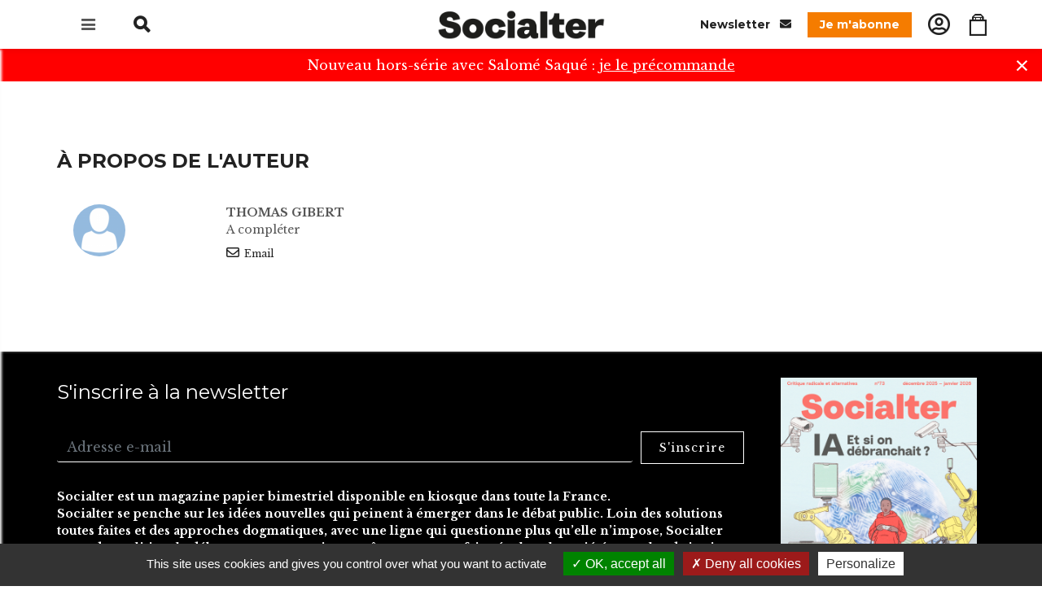

--- FILE ---
content_type: text/html;charset=utf-8
request_url: https://www.socialter.fr/auteur/thomas-gibert
body_size: 6334
content:
<!doctype html><html lang="fr" xmlns:og="https://ogp.me/ns#"><head><title>Les articles de Thomas Gibert</title><meta charset="utf-8" /><meta http-equiv="X-UA-Compatible" content="IE=edge" /><meta name="viewport" content="width=device-width, initial-scale=1" /><meta name="language" content="fr" /><meta name="identifier-url" content="https://www.socialter.fr/" /><meta name="author" content="29ter" /><meta name="robots" content="index,follow" /><meta name="geo.region" content="FR" /><meta name="geo.placename" content="Paris" /><meta name="geo.position" content="48.8534;2.3488" /><meta name="ICBM" content="48.8534, 2.3488" /><meta name="url" content="https://www.socialter.fr/thomas-gibert" /><meta property="og:type" content="article" /><meta property="og:language" content="fr" /><meta property="og:url" content="https://www.socialter.fr/auteur/thomas-gibert" /><!-- Verificatipon de domaine socialter --><meta name="facebook-domain-verification" content="011uxxa3d3y0aclh1c7ovqaiipyeqg" /><!-- Verificatipon de domaine socialter DEV --><!--<meta name="facebook-domain-verification" content="nz4ftxshu6sbtey7s1iv70vzw5k6rt" />--><meta property="og:image" content="" /><meta property="fb:app_id" content="011uxxa3d3y0aclh1c7ovqaiipyeqg" /><link rel="icon" type="image/png" href="https://www.socialter.fr/theme/images/favicon.png"><link href="https://fonts.googleapis.com/css?family=Libre+Baskerville:400,700|Montserrat:400,500,700,900&display=swap" rel="stylesheet"><link rel="stylesheet" href="https://www.socialter.fr/theme/css/bootstrap.css"><link rel="stylesheet" href="https://www.socialter.fr/theme/css/style.css"><link rel="stylesheet" href="https://www.socialter.fr/theme/css/print.css" media="print"><link rel="stylesheet" href="https://www.socialter.fr/theme/css/swiper.css"><link rel="stylesheet" href="https://www.socialter.fr/theme/css/dark.css"><link rel="stylesheet" href="https://www.socialter.fr/theme/css/font-icons.css"><link rel="stylesheet" href="https://www.socialter.fr/theme/css/animate.css"><link rel="stylesheet" href="https://www.socialter.fr/theme/css/magnific-popup.css"><link rel="stylesheet" href="https://www.socialter.fr/theme/css/components/bs-select.css"><link rel="stylesheet" href="https://www.socialter.fr/theme/css/responsive.css"><link rel="stylesheet" href="https://www.socialter.fr/theme/css/custom.css"><link rel="stylesheet" href="https://cdnjs.cloudflare.com/ajax/libs/font-awesome/6.4.2/css/all.min.css" integrity="sha512-z3gLpd7yknf1YoNbCzqRKc4qyor8gaKU1qmn+CShxbuBusANI9QpRohGBreCFkKxLhei6S9CQXFEbbKuqLg0DA==" crossorigin="anonymous" referrerpolicy="no-referrer" /><!-- Noty --><link rel="stylesheet" type="text/css" href="https://www.socialter.fr/theme/lib/noty/noty.css"/><link rel="stylesheet" type="text/css" href="https://www.socialter.fr/theme/lib/noty/themes/relax.css"/><script type="application/ld+json">{"@context":"https://schema.org","@type":"Corporation","description":"Socialter, Critique radicale et alternatives","url":"https://www.socialter.fr/","logo":"https://www.socialter.fr/theme/images/logo.png"}</script><script type="application/ld+json">{"@context":"https://schema.org","@type":"WebSite","name":"Socialter","url":"https://www.socialter.fr/","alternateName":"Socialter"}</script><script type="application/ld+json">{"@context":"https://schema.org","@type":"Organization","url":"https://www.socialter.fr/","sameAs":["https://fr-fr.facebook.com/socialter/","https://twitter.com/Socialter?ref_src=twsrc%5Egoogle%7Ctwcamp%5Eserp%7Ctwgr%5Eauthor","https://www.instagram.com/socialter/?hl=fr"]}</script><link rel="canonical" href="https://www.socialter.fr/auteur/thomas-gibert" hreflang="fr" /><script>        (function(w,d,s,l,i) {            w[l]=w[l]||[];            w[l].push({ 'gtm.start': new Date().getTime(),event:'gtm.js' });            var f=d.getElementsByTagName(s)[0],                j=d.createElement(s),dl=l!='dataLayer'?'&l='+l:'';            j.async=true;            j.src='https://www.googletagmanager.com/gtm.js?id='+i+dl;f.parentNode.insertBefore(j,f);        })(window,document,'script','dataLayer','GTM-P5V7KCW');    </script></head><body class="stretched"><noscript><iframe src="https://www.googletagmanager.com/ns.html?id=GTM-P5V7KCW" height="0" width="0" style="display:none;visibility:hidden"></iframe></noscript><div class="clearfix"><header class="header"><div class="container"><div class="row"><div class="col-1 col-md-4 header-left"><div class="header-nav-trigger d-inline-block"><div class="nav-main-trigger"><i class="icon-reorder"></i></div></div><form action="https://www.socialter.fr/recherche" class="header-search d-md-inline-block d-none"><input type="search" name="q" /><i class="icon icon-search"></i></form><a href="https://www.socialter.fr/recherche" class="header-search d-md-none d-inline-block"><i class="icon icon-search"></i></a><a href="https://www.socialter.fr/panier" class="header-search cart d-md-none d-inline-block"><i class="icon icon-bag"></i></a></div><div class="col-10 col-md-4 header-middle text-center"><div class="header-logo"><a href="https://www.socialter.fr/"><img src="https://www.socialter.fr/theme/images/logo.png" alt="Site"></a></div></div><div class="col-1 col-md-4 header-right desktop"><a href="https://www.socialter.fr/abonnement-newsletter" class="header-newsletter d-inline-block">
                        Newsletter <i class="icon icon-envelope"></i></a><a href="https://www.socialter.fr/categorie/abonnement-socialter" class="header-subscription">
                        Je m'abonne
                    </a><a href="https://www.socialter.fr/connexion" class="header-account"><i class="icon icon-user-circle1"></i></a><a href="https://www.socialter.fr/panier" class="header-account"><i class="icon icon-bag"></i></a><!--<a href="https://www.socialter.fr/recherche" class="header-search">--><!--<i class="icon icon-search"></i>--><!--</a>--></div></div></div></header><ul class="nav-main"><li><a href="https://campagne.socialter.fr/" target="_blank"><div><strong>Nouveau hors-série avec Salomé Saqué</strong></div></a></li><li><a href="https://www.socialter.fr/kiosque"><div>Numéro actuellement en kiosque</div></a></li><li><a href="https://www.socialter.fr/categorie/numeros-precedents-1"><div>Anciens numéros</div></a></li><li><a href="https://www.socialter.fr/qui-sommes-nous"><div>Manifeste</div></a></li><li><a href="https://www.socialter.fr/contact"><div>Contacter Socialter</div></a></li><li><a href="https://www.socialter.fr/pages/mentions-legales"><div>Mentions légales</div></a></li><li><a href="https://web2store.mlp.fr/produit.aspx?edi_code=e6034HNKhto%3d&tit_code=zCbQzUQrXJM%3d" target="_blank"><div>Où trouver Socialter ?</div></a></li><li class="separator mobile"></li><li class="mobile"><a href="https://www.socialter.fr/abonnement-newsletter"><div><i class="icon icon-envelope"></i> Newsletter</div></a></li><li class="mobile"><a href="https://www.socialter.fr/categorie/abonnement-socialter"><div><i class="icon icon-newspaper"></i> Je m'abonne</div></a></li><li class="mobile"><a href="https://www.socialter.fr/dons"><div><i class="icon icon-gift"></i> Faire un don</div></a></li><li class="mobile"><a href="https://www.socialter.fr/connexion"><div><i class="icon icon-line2-user"></i> Mon compte</div></a></li><li class="mobile"><a href="https://www.socialter.fr/panier"><div><i class="icon icon-bag"></i> Mon panier</div></a></li></ul><section id="content"><div id="announcement" style="display:none;">
                Nouveau hors-série avec Salomé Saqué : <a href="https://campagne.socialter.fr/" target="_blank"><u>je le précommande</u></a><span id="announcement-close">&times;</span></div><div class="content-wrap"><section><div class="container"><h2 class="author-title">À propos de l'auteur</h2><div class="card bottommargin-sm author-card"><div class="card-body"><div class="row"><div class="col-3 col-sm-2"><div class="author-image"><img src="https://www.socialter.fr/images/auteur/t/avatar_auteur_1569317630-100x100-46-64x64.png" alt="" class="rounded-circle"></div></div><div class="col-9 col-sm-10"><strong class="text-uppercase font-weight-bold">Thomas Gibert</strong><br />
                        A compléter
                        <div class="author-social"><a href="mailto:nepasrepondre@socialter.fr"><i class="far fa-envelope"></i> Email
                                </a></div></div></div></div></div></div></section></div></section><footer class="footer"><div class="container"><div class="row"><div class="col-12"><div class="col_three_fourth"><h4>S'inscrire à la newsletter</h4><form action="https://www.socialter.fr/" class="nobottommargin topmargin-sm ajax" method="post"><input type="hidden" name="action" value="newsletter" /><input type="hidden" name="noview" value="1" /><input type="text" name="email" class="form-control" placeholder="Adresse e-mail"><button type="submit" class="button button-border button-border-thin" id="inscription-newsletter">S'inscrire</button></form><h3 class="topmargin-sm nobottommargin"></h3><p>
                            Socialter est un magazine papier bimestriel disponible en kiosque dans toute la France. <br />
Socialter se penche sur les idées nouvelles qui peinent à émerger dans le débat public. Loin des solutions toutes faites et des approches dogmatiques, avec une ligne qui questionne plus qu’elle n’impose, Socialter entend repolitiser le débat avec une question en tête : comment faire évoluer la société vers plus de justice, plus de démocratie, dans le respect des équilibres écologiques ?
                        </p></div><div class="col_one_fourth col_last text-right d-flex" style="align-items:flex-end;"><div style="margin-right:10px; text-align:center;"><img src="https://www.socialter.fr/images/product/t/couv73produit_1765207940-540x720.png" style="margin-bottom:8px;"/><div style="font-size:10px; font-weight:100 !important; text-align:center; margin-bottom:4px;">Maintenant en kiosque</div><a href="https://www.socialter.fr/categorie/abonnement-socialter" class="button button-border button-border-thin">S'abonner</a></div></div></div></div><div class="row"><div class="col-12"><div class="col_full"><div class="d-flex justify-content-between align-items-center"><div><img src="https://www.socialter.fr/theme/images/logo-white.png" style="height:22px; margin-bottom:15px;" /><br /><div class="footer-social d-inline-block"><a href="https://www.instagram.com/socialter/" target="_blank" class="header-social-link"><i class="fab fa-instagram"></i></a><a href="https://www.facebook.com/socialter" target="_blank" class="header-social-link"><i class="fab fa-facebook-f"></i></a><!--<a href="" target="_blank" class="header-social-link">--><!--<i class="fab fa-pinterest-p"></i>--><!--</a>--><a href="https://twitter.com/socialter" target="_blank" class="header-social-link"><i class="fab fa-x-twitter"></i></a><a href="https://www.socialter.fr/rss" target="_blank" class="header-social-link"><i class="fas fa-rss"></i></a></div></div><div id="footer-bottom-RC" style="--RClogo-color: white; --RCfooter-bg : transparent; --RCjstf: right"><style>
                                    #footer-bottom-RC{--RClogo-color:white;display:flex;justify-content:var(--RCjstf);padding:20px 0;background-color:var(--RCfooter-bg)}.rb-logo{--transition-duration:.3s;fill:var(--RClogo-color);height:32px;backface-visibility:hidden}.rb-logo,.rb-logo-main,.rb-logo-main-A,.rb-logo-main-B,.rb-logo-main-C,.rb-logo-main-L,.rb-logo-main-N,.rb-logo-small{transition:var(--transition-duration)}.rb-logo-small{transform:scale(1.3);transform-origin:40% 0;opacity:.6}.rb-logo-main{opacity:.7}.rb-logo:hover .rb-logo-main,.rb-logo:hover .rb-logo-small{opacity:1}.rb-logo:hover .rb-logo-main-B{transform:translateX(-400px)}.rb-logo:hover .rb-logo-main-C{transform:translateX(400px)}.rb-logo:hover .rb-logo-main-L{transform:translateX(-200px)}.rb-logo:hover .rb-logo-main-N{transform:translateX(200px)}
                                </style><div><a href="https://www.rocher-blanc.mc" target="_blank"><svg class="rb-logo" viewBox="-440 0 4000 1024"><g class="rb-logo-main"><path class="rb-logo-main-B"
                                                      d="M0.1,925.9v-450h67.6c30.1,0,54.1,2.3,72,7c18.1,4.7,33.3,12.5,45.8,23.6c12.6,11.5,22.6,25.7,30,42.8c7.6,17.3,11.4,34.8,11.4,52.5c0,32.3-12.3,59.6-37,81.9c23.9,8.2,42.7,22.4,56.6,42.8c14,20.2,21,43.7,21,70.5c0,35.2-12.4,64.9-37.3,89.2c-15,15-31.8,25.4-50.4,31.2c-20.4,5.6-46,8.5-76.7,8.5H0.1z M68,669.1h21.3c25.3,0,43.8-5.6,55.5-16.8c11.8-11.2,17.6-27.6,17.6-49.4c0-21.2-6-37.3-18.1-48.2c-12.1-11-29.5-16.5-52.5-16.5H68V669.1z M68,862.1h42c30.7,0,53.2-6,67.6-18.1c15.2-13,22.7-29.5,22.7-49.6c0-19.4-7.3-35.7-21.9-49c-14.2-13-39.5-19.5-76.1-19.5H68V862.1z"/><path class="rb-logo-main-L" d="M697.2,475.8v386.2h132.3v63.8H629.3v-450H697.2z"/><path class="rb-logo-main-A"
                                                      d="M1752.5,1021.9h73.2l-317.1-682l-317.1,682h73.2l243.9-532.4L1752.5,1021.9z"/><polygon class="rb-logo-main-N"
                                                         points="2443.3,921.9 2443.5,921.9 2443.5,822.9 2443.5,479.9 2376.8,479.9 2376.8,749.4 2132,479.9 2131.8,479.9 2131.8,921.9 2198.5,921.9 2198.5,652.3"/><path class="rb-logo-main-C"
                                                      d="M3104.7,500.3v80.4c-39.3-32.8-79.9-49.3-121.8-49.3c-46.2,0-85.2,16.6-116.9,49.8c-31.9,33-47.8,73.5-47.8,121.3c0,47.2,15.9,87.1,47.8,119.5c31.9,32.5,70.9,48.7,117.2,48.7c23.9,0,44.2-3.9,60.9-11.7c9.3-3.9,19-9.1,29-15.7c10-6.6,20.6-14.6,31.6-23.9v81.9c-38.9,22-79.7,32.9-122.4,32.9c-64.3,0-119.2-22.4-164.7-67.3c-45.3-45.3-67.9-99.9-67.9-163.8c0-57.3,18.9-108.4,56.8-153.3c46.6-55,107-82.5,181-82.5C3027.9,467.4,3067,478.4,3104.7,500.3z"/></g><g class="rb-logo-small"><path d="M817.3,5.5h38.5c1.9,0,4.5,0.1,7.9,0.2c3.3,0.1,6.9,0.6,10.8,1.2c3.9,0.7,7.8,1.8,11.8,3.3c4,1.5,7.6,3.7,10.8,6.6c3.2,2.9,5.8,6.5,7.9,11c2.1,4.4,3.1,9.8,3.1,16.1c0,7-1.2,12.8-3.6,17.4c-2.4,4.5-5.4,8.2-9.1,11.1c-3.7,2.8-7.7,4.9-12.1,6.3c-4.4,1.4-8.6,2.3-12.6,2.9l42.6,70.3h-15.5l-41.2-69.5H831v69.5h-13.6V5.5z M831,70h29c7.2,0,13-0.9,17.5-2.7c4.5-1.8,8-4,10.4-6.6c2.5-2.6,4.2-5.4,5.1-8.5c0.9-3,1.3-5.8,1.3-8.3s-0.4-5.2-1.3-8.3c-0.9-3-2.6-5.9-5.1-8.5c-2.5-2.6-6-4.8-10.4-6.6c-4.5-1.8-10.3-2.7-17.5-2.7h-29V70z"/><path d="M1062.8,78.7c0-11.2,1.9-21.4,5.6-30.8c3.7-9.4,8.9-17.5,15.5-24.3s14.6-12.2,23.9-16c9.3-3.9,19.5-5.8,30.7-5.8s21.4,1.9,30.7,5.8c9.3,3.9,17.3,9.2,23.9,16c6.6,6.8,11.8,14.9,15.5,24.3c3.7,9.4,5.6,19.6,5.6,30.8c0,11.2-1.9,21.5-5.6,30.9c-3.7,9.4-8.9,17.6-15.5,24.4c-6.6,6.8-14.6,12.1-23.9,15.9c-9.3,3.8-19.5,5.7-30.7,5.7s-21.4-1.9-30.7-5.7c-9.3-3.8-17.3-9.1-23.9-15.9c-6.6-6.8-11.8-15-15.5-24.4C1064.7,100.2,1062.8,89.9,1062.8,78.7z M1076.5,78.7c0,9.1,1.4,17.6,4.3,25.4c2.9,7.9,7,14.7,12.4,20.5c5.4,5.8,11.9,10.3,19.5,13.6c7.7,3.3,16.2,5,25.7,5s18.1-1.7,25.7-5s14.2-7.9,19.5-13.6c5.4-5.8,9.5-12.6,12.4-20.5c2.9-7.9,4.3-16.3,4.3-25.4c0-9.1-1.4-17.6-4.3-25.4c-2.9-7.9-7-14.7-12.4-20.5s-11.9-10.3-19.5-13.6s-16.2-5-25.7-5s-18.1,1.7-25.7,5c-7.7,3.3-14.2,7.9-19.5,13.6s-9.5,12.6-12.4,20.5C1077.9,61.1,1076.5,69.6,1076.5,78.7z"/><path d="M1497.7,129c-7,9.5-15.2,16.3-24.4,20.5c-9.2,4.1-19.2,6.2-30,6.2c-11.2,0-21.4-1.9-30.7-5.7c-9.3-3.8-17.3-9.1-23.9-15.9c-6.6-6.8-11.8-15-15.5-24.4c-3.7-9.4-5.6-19.7-5.6-30.9c0-11.2,1.9-21.4,5.6-30.8c3.7-9.4,8.9-17.5,15.5-24.3c6.6-6.8,14.6-12.2,23.9-16c9.3-3.9,19.5-5.8,30.7-5.8c9.9,0,19.2,1.8,27.8,5.3c8.6,3.5,16.2,9.4,22.6,17.7l-11.2,9.3c-4.5-6.9-10.4-11.9-17.5-15.1c-7.1-3.2-14.4-4.8-21.8-4.8c-9.5,0-18.1,1.7-25.7,5c-7.7,3.3-14.2,7.9-19.5,13.6c-5.4,5.8-9.5,12.6-12.4,20.5c-2.9,7.9-4.3,16.3-4.3,25.4c0,9.1,1.4,17.6,4.3,25.4c2.9,7.9,7,14.7,12.4,20.5c5.4,5.8,11.9,10.3,19.5,13.6c7.7,3.3,16.2,5,25.7,5c3.7,0,7.6-0.4,11.6-1.3c4-0.9,7.9-2.3,11.7-4.1c3.8-1.9,7.4-4.2,10.9-7c3.4-2.8,6.5-6.2,9.1-10.2L1497.7,129z"/><path d="M1655.1,5.5h13.6V70h81.9V5.5h13.6v146.4h-13.6V82.4h-81.9v69.5h-13.6V5.5z"/><path d="M1936.7,5.5h89.5v12.4h-75.9V70h71.1v12.4h-71.1v57.1h79.2v12.4h-92.9V5.5z"/><path d="M2191.7,5.5h38.5c1.9,0,4.5,0.1,7.9,0.2c3.3,0.1,6.9,0.6,10.8,1.2c3.9,0.7,7.8,1.8,11.8,3.3c4,1.5,7.6,3.7,10.8,6.6c3.2,2.9,5.8,6.5,7.9,11c2.1,4.4,3.1,9.8,3.1,16.1c0,7-1.2,12.8-3.6,17.4c-2.4,4.5-5.4,8.2-9.1,11.1c-3.7,2.8-7.7,4.9-12.1,6.3c-4.4,1.4-8.6,2.3-12.6,2.9l42.6,70.3h-15.5l-41.2-69.5h-25.4v69.5h-13.6V5.5z M2205.3,70h29c7.2,0,13-0.9,17.5-2.7c4.5-1.8,8-4,10.4-6.6c2.5-2.6,4.2-5.4,5.1-8.5c0.9-3,1.3-5.8,1.3-8.3s-0.4-5.2-1.3-8.3c-0.9-3-2.6-5.9-5.1-8.5c-2.5-2.6-6-4.8-10.4-6.6c-4.5-1.8-10.3-2.7-17.5-2.7h-29V70z"/></g></svg></a></div></div></div><hr><div class="d-md-flex" style="justify-content:space-between;"><div><a href="https://web2store.mlp.fr/produit.aspx?edi_code=e6034HNKhto%3d&tit_code=zCbQzUQrXJM%3d" target="_blank">Où trouver Socialter ?</a></div><div><a href="https://www.socialter.fr/pages/cgv">CGV</a></div><div><a href="https://www.socialter.fr/pages/cgu">CGU & Politique de confidentialité</a></div><div><a href="https://www.socialter.fr/pages/mentions-legales">Mentions légales</a></div><div><a href="https://www.socialter.fr/contact">Contacter Socialter</a></div><div><a href="https://www.socialter.fr/pages/publicite-et-partenariats">Publicité et partenariats</a></div><div><a href="javascript:tarteaucitron.userInterface.openPanel();">
                                    Gestion des cookies
                                </a></div></div></div></div></div></div></footer></div><!-- Tarte au citron --><script src="https://cdn.jsdelivr.net/gh/AmauriC/tarteaucitron.js@1.9.1/tarteaucitron.js"></script><script type="text/javascript">
        tarteaucitron.init({
            "orientation": "bottom",
            "iconPosition": "BottomLeft",
            "DenyAllCta": true,
            "AcceptAllCta": true,
            "removeCredit": true,
            "showIcon": false
        });
    </script><script type="text/javascript">
        tarteaucitron.user.googletagmanagerId = 'GTM-P5V7KCW';
        (tarteaucitron.job = tarteaucitron.job || []).push('googletagmanager');
    </script><!-- Noty --><script type="text/javascript" src="https://www.socialter.fr/theme/lib/noty/noty.js"></script><!-- Bandeau --><script type="text/javascript">
        const announcement      = document.getElementById('announcement');
        const announcementClose = document.getElementById('announcement-close');
        if( announcement ) {
            const closedAtString = localStorage.getItem('announcementClosed');
            const closedAt       = closedAtString ? Number(closedAtString) : 0;
            if( closedAt < Date.now() - 20*1000*60*60 ) {
                announcement.style.display = 'block';
            }

            announcementClose.addEventListener('click', function(e) {
                localStorage.setItem('announcementClosed', Date.now());
                announcement.style.display = 'none';
            });
        }
    </script><!-- Project --><script src="https://www.socialter.fr/theme/js/jquery.js"></script><script src="https://www.socialter.fr/theme/js/components/bs-select.js"></script><script src="https://www.socialter.fr/theme/js/plugins.js"></script><script src="https://www.socialter.fr/theme/js/functions.js"></script><script src="https://www.socialter.fr/assets/vendor/cmsmedias/front/js/easy.js"></script><script>
        initSelect = function() {};
        Notify = function( msg, result ) {
            new Noty({
                type: result ? "success" : "error",
                text: msg,
                layout: "bottomRight",
                theme: "relax",
                timeout: 8000,
                progressBar: true,
                closeWith: ['click','button']
            }).show();
        };
    </script><script type="text/javascript" src="//s7.addthis.com/js/300/addthis_widget.js#pubid=ra-5dc28f9399f11315"></script></body></html>